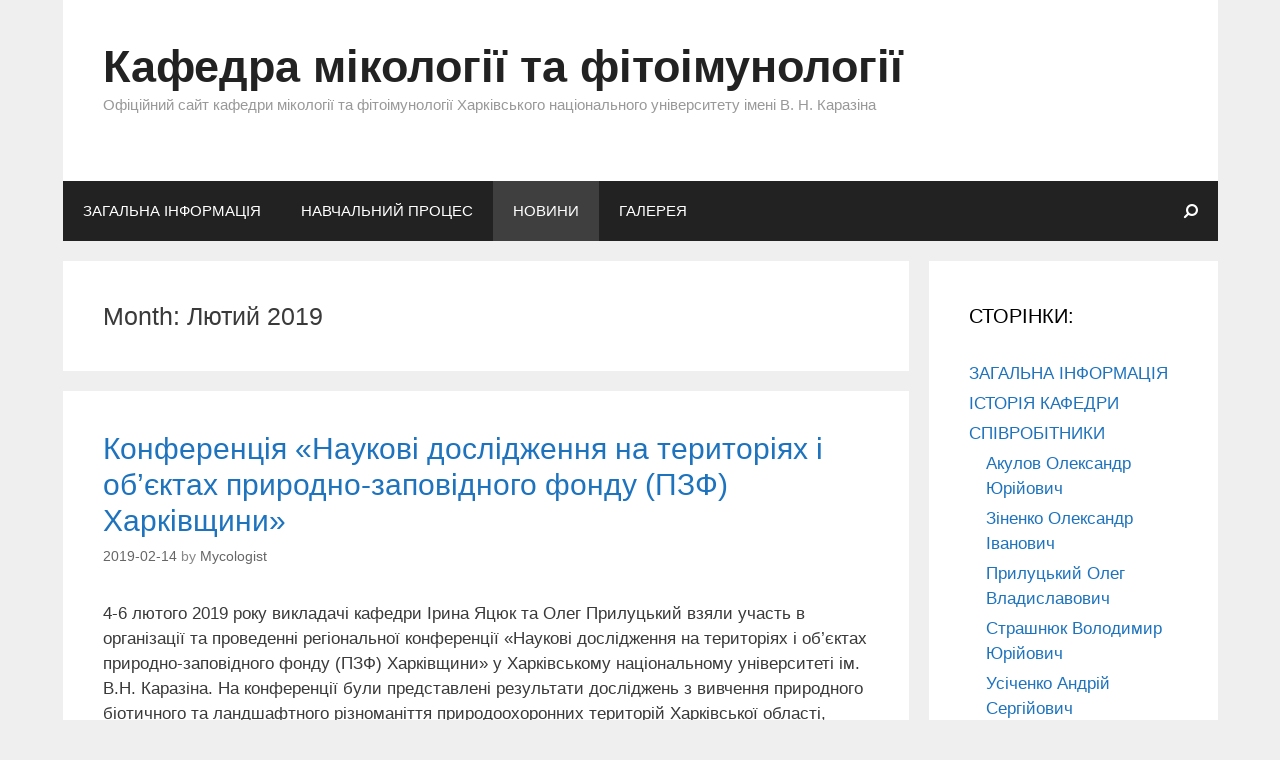

--- FILE ---
content_type: text/html; charset=UTF-8
request_url: https://mycology.univer.kharkov.ua/2019/02/
body_size: 12550
content:
<!DOCTYPE html>
<html lang="uk">
<head>
	<meta charset="UTF-8">
	<meta http-equiv="X-UA-Compatible" content="IE=edge" />
	<link rel="profile" href="http://gmpg.org/xfn/11">
	<link rel="pingback" href="https://mycology.univer.kharkov.ua/xmlrpc.php">
	<title>Лютий 2019 &#8211; Кафедра мікології та фітоімунології</title>
<link rel='dns-prefetch' href='//s.w.org' />
<link rel="alternate" type="application/rss+xml" title="Кафедра мікології та фітоімунології &raquo; стрічка" href="https://mycology.univer.kharkov.ua/feed/" />
<link rel="alternate" type="application/rss+xml" title="Кафедра мікології та фітоімунології &raquo; Канал коментарів" href="https://mycology.univer.kharkov.ua/comments/feed/" />
		<script type="text/javascript">
			window._wpemojiSettings = {"baseUrl":"https:\/\/s.w.org\/images\/core\/emoji\/12.0.0-1\/72x72\/","ext":".png","svgUrl":"https:\/\/s.w.org\/images\/core\/emoji\/12.0.0-1\/svg\/","svgExt":".svg","source":{"concatemoji":"https:\/\/mycology.univer.kharkov.ua\/wp-includes\/js\/wp-emoji-release.min.js?ver=5.2.4"}};
			!function(a,b,c){function d(a,b){var c=String.fromCharCode;l.clearRect(0,0,k.width,k.height),l.fillText(c.apply(this,a),0,0);var d=k.toDataURL();l.clearRect(0,0,k.width,k.height),l.fillText(c.apply(this,b),0,0);var e=k.toDataURL();return d===e}function e(a){var b;if(!l||!l.fillText)return!1;switch(l.textBaseline="top",l.font="600 32px Arial",a){case"flag":return!(b=d([55356,56826,55356,56819],[55356,56826,8203,55356,56819]))&&(b=d([55356,57332,56128,56423,56128,56418,56128,56421,56128,56430,56128,56423,56128,56447],[55356,57332,8203,56128,56423,8203,56128,56418,8203,56128,56421,8203,56128,56430,8203,56128,56423,8203,56128,56447]),!b);case"emoji":return b=d([55357,56424,55356,57342,8205,55358,56605,8205,55357,56424,55356,57340],[55357,56424,55356,57342,8203,55358,56605,8203,55357,56424,55356,57340]),!b}return!1}function f(a){var c=b.createElement("script");c.src=a,c.defer=c.type="text/javascript",b.getElementsByTagName("head")[0].appendChild(c)}var g,h,i,j,k=b.createElement("canvas"),l=k.getContext&&k.getContext("2d");for(j=Array("flag","emoji"),c.supports={everything:!0,everythingExceptFlag:!0},i=0;i<j.length;i++)c.supports[j[i]]=e(j[i]),c.supports.everything=c.supports.everything&&c.supports[j[i]],"flag"!==j[i]&&(c.supports.everythingExceptFlag=c.supports.everythingExceptFlag&&c.supports[j[i]]);c.supports.everythingExceptFlag=c.supports.everythingExceptFlag&&!c.supports.flag,c.DOMReady=!1,c.readyCallback=function(){c.DOMReady=!0},c.supports.everything||(h=function(){c.readyCallback()},b.addEventListener?(b.addEventListener("DOMContentLoaded",h,!1),a.addEventListener("load",h,!1)):(a.attachEvent("onload",h),b.attachEvent("onreadystatechange",function(){"complete"===b.readyState&&c.readyCallback()})),g=c.source||{},g.concatemoji?f(g.concatemoji):g.wpemoji&&g.twemoji&&(f(g.twemoji),f(g.wpemoji)))}(window,document,window._wpemojiSettings);
		</script>
		<style type="text/css">
img.wp-smiley,
img.emoji {
	display: inline !important;
	border: none !important;
	box-shadow: none !important;
	height: 1em !important;
	width: 1em !important;
	margin: 0 .07em !important;
	vertical-align: -0.1em !important;
	background: none !important;
	padding: 0 !important;
}
</style>
	<link rel='stylesheet' id='wp-block-library-css'  href='https://mycology.univer.kharkov.ua/wp-includes/css/dist/block-library/style.min.css?ver=5.2.4' type='text/css' media='all' />
<link rel='stylesheet' id='generate-style-grid-css'  href='https://mycology.univer.kharkov.ua/wp-content/themes/generatepress/css/unsemantic-grid.min.css?ver=1.3.18' type='text/css' media='all' />
<link rel='stylesheet' id='generate-style-css'  href='https://mycology.univer.kharkov.ua/wp-content/themes/generatepress/style.css?ver=1.3.18' type='text/css' media='all' />
<style id='generate-style-inline-css' type='text/css'>
body {background-color: #efefef; color: #3a3a3a; }a, a:visited {color: #1e73be; text-decoration: none; }a:hover, a:focus, a:active {color: #00102d; }body .grid-container {max-width: 1155px; }
body, button, input, select, textarea {font-family: Arial, Helvetica, sans-serif; font-weight: normal; text-transform: none; font-size: 17px; }.main-title {font-family: inherit; font-weight: bold; text-transform: none; font-size: 45px; }.site-description {font-family: inherit; font-weight: normal; text-transform: none; font-size: 15px; }.main-navigation a, .menu-toggle {font-family: inherit; font-weight: normal; text-transform: none; font-size: 15px; }.main-navigation .main-nav ul ul li a {font-size: 14px; }.widget-title {font-family: inherit; font-weight: normal; text-transform: none; font-size: 20px; }.sidebar .widget, .footer-widgets .widget {font-size: 17px; }h1 {font-family: inherit; font-weight: 300; text-transform: none; font-size: 40px; }h2 {font-family: inherit; font-weight: 300; text-transform: none; font-size: 30px; }h3 {font-family: inherit; font-weight: normal; text-transform: none; font-size: 20px; }
.site-header {background-color: #FFFFFF; color: #3a3a3a; }.site-header a,.site-header a:visited {color: #3a3a3a; }.main-title a,.main-title a:hover,.main-title a:visited {color: #222222; }.site-description {color: #999999; }.main-navigation,  .main-navigation ul ul {background-color: #222222; }.navigation-search input[type="search"],.navigation-search input[type="search"]:active {color: #3f3f3f; background-color: #3f3f3f; }.navigation-search input[type="search"]:focus {color: #FFFFFF; background-color: #3f3f3f; }.main-navigation ul ul {background-color: #3f3f3f; }.main-navigation .main-nav ul li a,.menu-toggle {color: #FFFFFF; }button.menu-toggle:hover,button.menu-toggle:active,button.menu-toggle:focus,.main-navigation .mobile-search-item a,.main-navigation .mobile-search-item a:hover,.main-navigation .mobile-search-item a:focus {color: #FFFFFF; }.main-navigation .main-nav ul ul li a {color: #FFFFFF; }.main-navigation .main-nav ul li > a:hover, .main-navigation .main-nav ul li.sfHover > a {color: #FFFFFF; background-color: #3f3f3f; }.main-navigation .main-nav ul ul li > a:hover, .main-navigation .main-nav ul ul li.sfHover > a {color: #FFFFFF; background-color: #4f4f4f; }.main-navigation .main-nav ul .current-menu-item > a, .main-navigation .main-nav ul .current-menu-parent > a, .main-navigation .main-nav ul .current-menu-ancestor > a, .main-navigation .main-nav ul .current_page_item > a, .main-navigation .main-nav ul .current_page_parent > a, .main-navigation .main-nav ul .current_page_ancestor > a {color: #FFFFFF; background-color: #3f3f3f; }.main-navigation .main-nav ul .current-menu-item > a:hover, .main-navigation .main-nav ul .current-menu-parent > a:hover, .main-navigation .main-nav ul .current-menu-ancestor > a:hover, .main-navigation .main-nav ul .current_page_item > a:hover, .main-navigation .main-nav ul .current_page_parent > a:hover, .main-navigation .main-nav ul .current_page_ancestor > a:hover, .main-navigation .main-nav ul .current-menu-item.sfHover > a, .main-navigation .main-nav ul .current-menu-parent.sfHover > a, .main-navigation .main-nav ul .current-menu-ancestor.sfHover > a, .main-navigation .main-nav ul .current_page_item.sfHover > a, .main-navigation .main-nav ul .current_page_parent.sfHover > a, .main-navigation .main-nav ul .current_page_ancestor.sfHover > a {color: #FFFFFF; background-color: #3f3f3f; }.main-navigation .main-nav ul ul .current-menu-item > a, .main-navigation .main-nav ul ul .current-menu-parent > a, .main-navigation .main-nav ul ul .current-menu-ancestor > a, .main-navigation .main-nav ul ul .current_page_item > a, .main-navigation .main-nav ul ul .current_page_parent > a, .main-navigation .main-nav ul ul .current_page_ancestor > a {color: #FFFFFF; background-color: #4f4f4f; }.main-navigation .main-nav ul ul .current-menu-item > a:hover, .main-navigation .main-nav ul ul .current-menu-parent > a:hover, .main-navigation .main-nav ul ul .current-menu-ancestor > a:hover, .main-navigation .main-nav ul ul .current_page_item > a:hover, .main-navigation .main-nav ul ul .current_page_parent > a:hover, .main-navigation .main-nav ul ul .current_page_ancestor > a:hover,.main-navigation .main-nav ul ul .current-menu-item.sfHover > a, .main-navigation .main-nav ul ul .current-menu-parent.sfHover > a, .main-navigation .main-nav ul ul .current-menu-ancestor.sfHover > a, .main-navigation .main-nav ul ul .current_page_item.sfHover > a, .main-navigation .main-nav ul ul .current_page_parent.sfHover > a, .main-navigation .main-nav ul ul .current_page_ancestor.sfHover > a {color: #FFFFFF; background-color: #4f4f4f; }.inside-article, .comments-area, .page-header,.one-container .container,.paging-navigation,.inside-page-header {background-color: #FFFFFF; }.entry-meta {color: #888888; }.entry-meta a, .entry-meta a:visited {color: #666666; }.entry-meta a:hover {color: #1E73BE; }.sidebar .widget {background-color: #FFFFFF; }.sidebar .widget .widget-title {color: #000000; }.footer-widgets {background-color: #FFFFFF; }.footer-widgets a, .footer-widgets a:visited {color: #1e73be; }.footer-widgets a:hover {color: #000000; }.footer-widgets .widget-title {color: #000000; }.site-info {background-color: #222222; color: #ffffff; }.site-info a, .site-info a:visited {color: #ffffff; }.site-info a:hover {color: #606060; }input[type="text"], input[type="email"], input[type="url"], input[type="password"], input[type="search"], textarea {background-color: #FAFAFA; border-color: #CCCCCC; color: #666666; }input[type="text"]:focus, input[type="email"]:focus, input[type="url"]:focus, input[type="password"]:focus, input[type="search"]:focus, textarea:focus {background-color: #FFFFFF; color: #666666; border-color: #BFBFBF; }button, html input[type="button"], input[type="reset"], input[type="submit"],.button,.button:visited {background-color: #666666; color: #FFFFFF; }button:hover, html input[type="button"]:hover, input[type="reset"]:hover, input[type="submit"]:hover,.button:hover,button:focus, html input[type="button"]:focus, input[type="reset"]:focus, input[type="submit"]:focus,.button:focus,button:active, html input[type="button"]:active, input[type="reset"]:active, input[type="submit"]:active,.button:active {background-color: #3F3F3F; color: #FFFFFF; }
.main-navigation .mobile-search-item a,.main-navigation .mobile-search-item a:hover,.main-navigation .mobile-search-item a:focus {color: #FFFFFF; }
.inside-header {padding-top: 40px; padding-right: 40px; padding-bottom: 40px; padding-left: 40px; }.separate-containers .inside-article, .separate-containers .comments-area, .separate-containers .page-header, .separate-containers .paging-navigation, .one-container .site-content {padding-top: 40px; padding-right: 40px; padding-bottom: 40px; padding-left: 40px; }.ignore-x-spacing {margin-right: -40px; margin-bottom: 40px; margin-left: -40px; }.ignore-xy-spacing {margin-top: -40px; margin-right: -40px; margin-bottom: 40px; margin-left: -40px; }.main-navigation .main-nav ul li a,			.menu-toggle,			.main-navigation .mobile-search-item a {padding-left: 20px; padding-right: 20px; line-height: 60px; }.nav-float-right .main-navigation .main-nav ul li a {line-height: 60px; }.main-navigation .main-nav ul ul li a {padding-left: 20px; padding-right: 20px; padding-top: 10px; padding-bottom: 10px; }.main-navigation ul ul {top: 60px; }.navigation-search {height: 60px; line-height: 0px; }.navigation-search input {height: 60px; line-height: 0px; }.separate-containers .widget-area .widget {padding-top: 40px; padding-right: 40px; padding-bottom: 40px; padding-left: 40px; }.footer-widgets {padding-top: 40px; padding-right: 0px; padding-bottom: 40px; padding-left: 0px; }.site-info {padding-top: 20px; padding-right: 0px; padding-bottom: 20px; padding-left: 0px; }.right-sidebar.separate-containers .site-main {margin-top: 20px; margin-right: 20px; margin-bottom: 20px; margin-left: 0px; padding: 0px; }.left-sidebar.separate-containers .site-main {margin-top: 20px; margin-right: 0px; margin-bottom: 20px; margin-left: 20px; padding: 0px; }.both-sidebars.separate-containers .site-main {margin: 20px; padding: 0px; }.both-right.separate-containers .site-main {margin-top: 20px; margin-right: 20px; margin-bottom: 20px; margin-left: 0px; padding: 0px; }.separate-containers .site-main {margin-top: 20px; margin-bottom: 20px; padding: 0px; }.separate-containers .page-header-image, .separate-containers .page-header-content, .separate-containers .page-header-image-single, .separate-containers .page-header-content-single {margin-top: 20px; }.both-left.separate-containers .site-main {margin-top: 20px; margin-right: 0px; margin-bottom: 20px; margin-left: 20px; padding: 0px; }.separate-containers .inside-right-sidebar, .inside-left-sidebar {margin-top: 20px; margin-bottom: 20px; padding-top: 0px; padding-bottom: 0px; }.separate-containers .widget, .separate-containers .hentry, .separate-containers .page-header, .widget-area .main-navigation {margin-bottom: 20px; }.both-left.separate-containers .inside-left-sidebar {margin-right: 10px; padding-right: 0px; }.both-left.separate-containers .inside-right-sidebar {margin-left: 10px; padding-left: 0px; }.both-right.separate-containers .inside-left-sidebar {margin-right: 10px; padding-right: 0px; }.both-right.separate-containers .inside-right-sidebar {margin-left: 10px; padding-left: 0px; }
.main-navigation .mobile-search-item a {padding-left: 20px; padding-right: 20px; line-height: 60px; }
</style>
<link rel='stylesheet' id='generate-mobile-style-css'  href='https://mycology.univer.kharkov.ua/wp-content/themes/generatepress/css/mobile.css?ver=1.3.18' type='text/css' media='all' />
<link rel='stylesheet' id='superfish-css'  href='https://mycology.univer.kharkov.ua/wp-content/themes/generatepress/css/superfish.css?ver=1.3.18' type='text/css' media='all' />
<link rel='stylesheet' id='fontawesome-css'  href='https://mycology.univer.kharkov.ua/wp-content/themes/generatepress/css/font-awesome.min.css?ver=4.4.0' type='text/css' media='all' />
<link rel='stylesheet' id='slickr-flickr-css'  href='https://mycology.univer.kharkov.ua/wp-content/plugins/slickr-flickr/styles/public.css?ver=2.6' type='text/css' media='all' />
<link rel='stylesheet' id='slickr-flickr-lightbox-css'  href='https://mycology.univer.kharkov.ua/wp-content/plugins/slickr-flickr/styles/lightGallery.css?ver=1.0' type='text/css' media='all' />
<link rel='stylesheet' id='dashicons-css'  href='https://mycology.univer.kharkov.ua/wp-includes/css/dashicons.min.css?ver=5.2.4' type='text/css' media='all' />
<link rel='stylesheet' id='thickbox-css'  href='https://mycology.univer.kharkov.ua/wp-includes/js/thickbox/thickbox.css?ver=5.2.4' type='text/css' media='all' />
<link rel='stylesheet' id='galleria-classic-css'  href='https://mycology.univer.kharkov.ua/wp-content/plugins/slickr-flickr/galleria/themes/classic/galleria.classic.css?ver=1.5.7' type='text/css' media='all' />
<script type='text/javascript'>
/* <![CDATA[ */
var SDT_DATA = {"ajaxurl":"https:\/\/mycology.univer.kharkov.ua\/wp-admin\/admin-ajax.php","siteUrl":"https:\/\/mycology.univer.kharkov.ua\/","pluginsUrl":"https:\/\/mycology.univer.kharkov.ua\/wp-content\/plugins","isAdmin":""};
/* ]]> */
</script>
<script type='text/javascript' src='https://mycology.univer.kharkov.ua/wp-includes/js/jquery/jquery.js?ver=1.12.4-wp'></script>
<script type='text/javascript' src='https://mycology.univer.kharkov.ua/wp-includes/js/jquery/jquery-migrate.min.js?ver=1.4.1'></script>
<script type='text/javascript' src='https://mycology.univer.kharkov.ua/wp-content/plugins/slickr-flickr/scripts/lightGallery.min.js?ver=1.0'></script>
<script type='text/javascript'>
/* <![CDATA[ */
var thickboxL10n = {"next":"\u0412\u043f\u0435\u0440\u0435\u0434 \u00bb","prev":"\u00ab \u041d\u0430\u0437\u0430\u0434","image":"\u0417\u043e\u0431\u0440\u0430\u0436\u0435\u043d\u043d\u044f","of":"\u0437","close":"\u0417\u0430\u043a\u0440\u0438\u0442\u0438","noiframes":"\u0426\u044f \u0444\u0443\u043d\u043a\u0446\u0456\u044f \u043f\u043e\u0442\u0440\u0435\u0431\u0443\u0454 \u043f\u0456\u0434\u0442\u0440\u0438\u043c\u043a\u0438 \u043f\u043b\u0430\u0432\u0430\u044e\u0447\u0438\u0445 \u0444\u0440\u0435\u0439\u043c\u0456\u0432. \u0419\u043c\u043e\u0432\u0456\u0440\u043d\u043e, \u0431\u0440\u0430\u0443\u0437\u0435\u0440 \u043d\u0435 \u043f\u0456\u0434\u0442\u0440\u0438\u043c\u0443\u0454 \u0442\u0435\u0491\u0438 iframe, \u0430\u0431\u043e \u0432\u043e\u043d\u0438 \u0437\u0430\u0431\u043b\u043e\u043a\u043e\u0432\u0430\u043d\u0456.","loadingAnimation":"https:\/\/mycology.univer.kharkov.ua\/wp-includes\/js\/thickbox\/loadingAnimation.gif"};
/* ]]> */
</script>
<script type='text/javascript' src='https://mycology.univer.kharkov.ua/wp-includes/js/thickbox/thickbox.js?ver=3.1-20121105'></script>
<script type='text/javascript' src='https://mycology.univer.kharkov.ua/wp-content/plugins/slickr-flickr/galleria/galleria-1.5.7.min.js?ver=1.5.7'></script>
<script type='text/javascript' src='https://mycology.univer.kharkov.ua/wp-content/plugins/slickr-flickr/galleria/themes/classic/galleria.classic.min.js?ver=1.5.7'></script>
<script type='text/javascript' src='https://mycology.univer.kharkov.ua/wp-content/plugins/slickr-flickr/scripts/responsiveslides.min.js?ver=1.54'></script>
<script type='text/javascript' src='https://mycology.univer.kharkov.ua/wp-content/plugins/slickr-flickr/scripts/public.js?ver=2.6'></script>
<link rel='https://api.w.org/' href='https://mycology.univer.kharkov.ua/wp-json/' />
<link rel="EditURI" type="application/rsd+xml" title="RSD" href="https://mycology.univer.kharkov.ua/xmlrpc.php?rsd" />
<link rel="wlwmanifest" type="application/wlwmanifest+xml" href="https://mycology.univer.kharkov.ua/wp-includes/wlwmanifest.xml" /> 
<meta name="generator" content="WordPress 5.2.4" />
<meta name="viewport" content="width=device-width, initial-scale=1">	<!--[if lt IE 9]>
		<link rel="stylesheet" href="https://mycology.univer.kharkov.ua/wp-content/themes/generatepress/css/ie.min.css" />
		<script src="https://mycology.univer.kharkov.ua/wp-content/themes/generatepress/js/html5shiv.js"></script>
	<![endif]-->
</head>

<body itemtype='http://schema.org/Blog' itemscope='itemscope' class="archive date right-sidebar nav-below-header contained-header separate-containers active-footer-widgets-0 nav-search-enabled nav-aligned-left header-aligned-left">
		<a class="screen-reader-text skip-link" href="#content" title="Skip to content">Skip to content</a>
	<header itemtype="http://schema.org/WPHeader" itemscope="itemscope" id="masthead" class="site-header grid-container grid-parent">
		<div class="inside-header">
								<div class="site-branding">
							<p class="main-title" itemprop="headline"><a href="https://mycology.univer.kharkov.ua/" title="Кафедра мікології та фітоімунології" rel="home">Кафедра мікології та фітоімунології</a></p>
							<p class="site-description">Офіційний сайт кафедри мікології та фітоімунології Харківського національного університету імені В. Н. Каразіна</p>
					</div>
	&nbsp;
			<div id="metaslider-id-214" style="width: 100%;" class="ml-slider-3-14-0 metaslider metaslider-nivo metaslider-214 ml-slider">
    <div id="metaslider_container_214">
        <div class='slider-wrapper theme-default'><div class='ribbon'></div><div id='metaslider_214' class='nivoSlider'><img src="https://mycology.univer.kharkov.ua/wp-content/uploads/2015/11/IMGP9984_01-1100x156.jpg" height="156" width="1100" alt="" class="slider-214 slide-246" /><img src="https://mycology.univer.kharkov.ua/wp-content/uploads/2015/11/IMGP8018_3-1100x156.jpg" height="156" width="1100" alt="" class="slider-214 slide-237" /><img src="https://mycology.univer.kharkov.ua/wp-content/uploads/2015/11/IMGP8127_2-1100x156.jpg" height="156" width="1100" alt="" class="slider-214 slide-239" /><img src="https://mycology.univer.kharkov.ua/wp-content/uploads/2015/11/IMGP8209_3-1100x156.jpg" height="156" width="1100" alt="" class="slider-214 slide-240" /><img src="https://mycology.univer.kharkov.ua/wp-content/uploads/2015/11/IMGP1382_2-1100x156.jpg" height="156" width="1100" alt="" class="slider-214 slide-224" /><img src="https://mycology.univer.kharkov.ua/wp-content/uploads/2015/11/IMGP9880-1100x156.jpg" height="156" width="1100" alt="" class="slider-214 slide-244" /><img src="https://mycology.univer.kharkov.ua/wp-content/uploads/2015/11/IMGP3798_2-1100x156.jpg" height="156" width="1100" alt="" class="slider-214 slide-230" /><img src="https://mycology.univer.kharkov.ua/wp-content/uploads/2015/11/IMGP1471_2-1100x156.jpg" height="156" width="1100" alt="" class="slider-214 slide-226" /><img src="https://mycology.univer.kharkov.ua/wp-content/uploads/2015/11/IMGP1315_2-1100x156.jpg" height="156" width="1100" alt="" class="slider-214 slide-222" /><img src="https://mycology.univer.kharkov.ua/wp-content/uploads/2015/11/IMGP1310_2-1100x156.jpg" height="156" width="1100" alt="" class="slider-214 slide-221" /><img src="https://mycology.univer.kharkov.ua/wp-content/uploads/2015/11/IMGP9590-1100x156.jpg" height="156" width="1100" alt="" class="slider-214 slide-242" /><img src="https://mycology.univer.kharkov.ua/wp-content/uploads/2015/11/IMGP4024_01-1098x155.jpg" height="156" width="1100" alt="" class="slider-214 slide-232" /><img src="https://mycology.univer.kharkov.ua/wp-content/uploads/2015/11/IMGP1239_2-1100x156.jpg" height="156" width="1100" alt="" class="slider-214 slide-220" /><img src="https://mycology.univer.kharkov.ua/wp-content/uploads/2015/11/IMGP6009_2-1100x156.jpg" height="156" width="1100" alt="" class="slider-214 slide-236" /><img src="https://mycology.univer.kharkov.ua/wp-content/uploads/2015/11/IMGP8020_3-1100x156.jpg" height="156" width="1100" alt="" class="slider-214 slide-238" /><img src="https://mycology.univer.kharkov.ua/wp-content/uploads/2015/11/IMGP9554-1100x156.jpg" height="156" width="1100" alt="" class="slider-214 slide-241" /><img src="https://mycology.univer.kharkov.ua/wp-content/uploads/2015/11/IMGP1217_2-1100x156.jpg" height="156" width="1100" alt="" class="slider-214 slide-218" /><img src="https://mycology.univer.kharkov.ua/wp-content/uploads/2015/11/IMGP6004_2-1100x156.jpg" height="156" width="1100" alt="" class="slider-214 slide-235" /><img src="https://mycology.univer.kharkov.ua/wp-content/uploads/2015/11/IMGP9774-1100x156.jpg" height="156" width="1100" alt="" class="slider-214 slide-243" /><img src="https://mycology.univer.kharkov.ua/wp-content/uploads/2015/11/IMGP9914_01-1100x156.jpg" height="156" width="1100" alt="" class="slider-214 slide-245" /><img src="https://mycology.univer.kharkov.ua/wp-content/uploads/2015/11/IMGP5956_2-1100x156.jpg" height="156" width="1100" alt="" class="slider-214 slide-233" /><img src="https://mycology.univer.kharkov.ua/wp-content/uploads/2015/11/IMGP1407_2-1100x156.jpg" height="156" width="1100" alt="" class="slider-214 slide-225" /><img src="https://mycology.univer.kharkov.ua/wp-content/uploads/2015/11/IMGP2670-1100x156.jpg" height="156" width="1100" alt="" class="slider-214 slide-228" /><img src="https://mycology.univer.kharkov.ua/wp-content/uploads/2015/11/IMGP3742_2-1100x156.jpg" height="156" width="1100" alt="" class="slider-214 slide-229" /><img src="https://mycology.univer.kharkov.ua/wp-content/uploads/2015/11/IMGP1316_2-1100x156.jpg" height="156" width="1100" alt="" class="slider-214 slide-223" /><img src="https://mycology.univer.kharkov.ua/wp-content/uploads/2015/11/IMGP1231_2-1100x156.jpg" height="156" width="1100" alt="" class="slider-214 slide-219" /><img src="https://mycology.univer.kharkov.ua/wp-content/uploads/2015/11/IMGP3800_2-1100x156.jpg" height="156" width="1100" alt="" class="slider-214 slide-231" /></div></div>
        
    </div>
</div>		</div><!-- .inside-header -->
	</header><!-- #masthead -->
		<nav itemtype="http://schema.org/SiteNavigationElement" itemscope="itemscope" id="site-navigation" class="main-navigation grid-container grid-parent">
		<div class="inside-navigation grid-container grid-parent">
				<form method="get" class="search-form navigation-search" action="https://mycology.univer.kharkov.ua/">
		<input type="search" class="search-field" value="" name="s" title="Search">
	</form>
	<div class="mobile-search-item"><span class="search-item" title="Search"><a href="#"><i class="fa fa-search"></i></a></span></div>			<button class="menu-toggle" aria-controls="primary-menu" aria-expanded="false">
								<span class="mobile-menu">Menu</span>
			</button>
			<div id="primary-menu" class="main-nav"><ul id="menu-menu" class=" menu sf-menu"><li id="menu-item-140" class="menu-item menu-item-type-post_type menu-item-object-page menu-item-home menu-item-140"><a href="https://mycology.univer.kharkov.ua/">ЗАГАЛЬНА ІНФОРМАЦІЯ</a></li>
<li id="menu-item-137" class="menu-item menu-item-type-post_type menu-item-object-page menu-item-137"><a href="https://mycology.univer.kharkov.ua/navchalnij-prosess/">НАВЧАЛЬНИЙ ПРОЦЕС</a></li>
<li id="menu-item-138" class="menu-item menu-item-type-post_type menu-item-object-page current_page_parent menu-item-138"><a href="https://mycology.univer.kharkov.ua/novyny/">НОВИНИ</a></li>
<li id="menu-item-332" class="menu-item menu-item-type-post_type menu-item-object-page menu-item-332"><a href="https://mycology.univer.kharkov.ua/galereya/">ГАЛЕРЕЯ</a></li>
<li class="search-item" title="Search"><a href="#"><i class="fa fa-search"></i></a></li></ul></div>		</div><!-- .inside-navigation -->
	</nav><!-- #site-navigation -->
		
	<div id="page" class="hfeed site grid-container container grid-parent">
		<div id="content" class="site-content">
			
	<section id="primary" class="content-area grid-parent grid-75 tablet-grid-75">
		<main id="main" class="site-main">
				
			<header class="page-header">
								<h1 class="page-title">
					Month: <span>Лютий 2019</span>				</h1>
															</header><!-- .page-header -->

						
				<article id="post-953" class="post-953 post type-post status-publish format-standard hentry category-konferentsiyi category-spivrobitnyky" itemtype='http://schema.org/BlogPosting' itemscope='itemscope'>
	<div class="inside-article">
				<header class="entry-header">
			<h2 class="entry-title" itemprop="headline"><a href="https://mycology.univer.kharkov.ua/konferentsiya-naukovi-doslidzhennya-na-terytoriyah-i-ob-yektah-pryrodno-zapovidnogo-fondu-pzf-harkivshhyny/" rel="bookmark">Конференція «Наукові дослідження на територіях і об’єктах природно-заповідного фонду (ПЗФ) Харківщини»</a></h2>						<div class="entry-meta">
				<span class="posted-on"><a href="https://mycology.univer.kharkov.ua/konferentsiya-naukovi-doslidzhennya-na-terytoriyah-i-ob-yektah-pryrodno-zapovidnogo-fondu-pzf-harkivshhyny/" title="12:36" rel="bookmark"><time class="entry-date published" datetime="2019-02-14T12:36:17+02:00" itemprop="datePublished">2019-02-14</time></a></span> <span class="byline"><span class="author vcard" itemtype="http://schema.org/Person" itemscope="itemscope" itemprop="author">by <a class="url fn n" href="https://mycology.univer.kharkov.ua/author/admin/" title="View all posts by Mycologist" rel="author" itemprop="url"><span class="author-name" itemprop="name">Mycologist</span></a></span></span>			</div><!-- .entry-meta -->
					</header><!-- .entry-header -->
				
					<div class="entry-content" itemprop="text">
				<p>4-6 лютого 2019 року викладачі кафедри Ірина Яцюк та Олег Прилуцький взяли участь в організації та проведенні регіональної конференції «Наукові дослідження на територіях і об’єктах природно-заповідного фонду (ПЗФ) Харківщини» у Харківському національному університеті ім. В.Н. Каразіна. На конференції були представлені результати досліджень з вивчення природного біотичного та ландшафтного різнома<span class="text_exposed_show">ніття природоохоронних територій Харківської області, ведення моніторингу, пропозиції щодо створення нових заповідних територій та збереження існуючих, використання сучасних технологій (геоінформаційні системи, дрони, фотопастки) у природоохоронній діяльності.</span></p>
<div class="text_exposed_show">
<p>Загалом у конференції взяли участь близько 50 учасників з 14 організацій. Дякуємо усім, хто долучився до проведення заходу та запрошуємо до подальшої співпраці!</p>
<p><a href="https://mycology.univer.kharkov.ua/wp-content/uploads/2019/02/51567786_2237313843147052_451997096896102400_n.jpg" rel="attachment wp-att-954"><img class="aligncenter size-full wp-image-954" src="https://mycology.univer.kharkov.ua/wp-content/uploads/2019/02/51567786_2237313843147052_451997096896102400_n.jpg" alt="51567786_2237313843147052_451997096896102400_n" width="960" height="675" srcset="https://mycology.univer.kharkov.ua/wp-content/uploads/2019/02/51567786_2237313843147052_451997096896102400_n.jpg 960w, https://mycology.univer.kharkov.ua/wp-content/uploads/2019/02/51567786_2237313843147052_451997096896102400_n-300x211.jpg 300w, https://mycology.univer.kharkov.ua/wp-content/uploads/2019/02/51567786_2237313843147052_451997096896102400_n-768x540.jpg 768w" sizes="(max-width: 960px) 100vw, 960px" /></a> <a href="https://mycology.univer.kharkov.ua/wp-content/uploads/2019/02/51584473_1442559952546270_3508936436281769984_n.jpg" rel="attachment wp-att-955"><img class="aligncenter size-large wp-image-955" src="https://mycology.univer.kharkov.ua/wp-content/uploads/2019/02/51584473_1442559952546270_3508936436281769984_n.jpg" alt="51584473_1442559952546270_3508936436281769984_n" width="960" height="720" srcset="https://mycology.univer.kharkov.ua/wp-content/uploads/2019/02/51584473_1442559952546270_3508936436281769984_n.jpg 960w, https://mycology.univer.kharkov.ua/wp-content/uploads/2019/02/51584473_1442559952546270_3508936436281769984_n-300x225.jpg 300w, https://mycology.univer.kharkov.ua/wp-content/uploads/2019/02/51584473_1442559952546270_3508936436281769984_n-768x576.jpg 768w" sizes="(max-width: 960px) 100vw, 960px" /></a> <a href="https://mycology.univer.kharkov.ua/wp-content/uploads/2019/02/DSC_1988.jpg" rel="attachment wp-att-956"><img class="aligncenter size-large wp-image-956" src="https://mycology.univer.kharkov.ua/wp-content/uploads/2019/02/DSC_1988-1024x768.jpg" alt="DSC_1988" width="1024" height="768" srcset="https://mycology.univer.kharkov.ua/wp-content/uploads/2019/02/DSC_1988-1024x768.jpg 1024w, https://mycology.univer.kharkov.ua/wp-content/uploads/2019/02/DSC_1988-300x225.jpg 300w, https://mycology.univer.kharkov.ua/wp-content/uploads/2019/02/DSC_1988-768x576.jpg 768w, https://mycology.univer.kharkov.ua/wp-content/uploads/2019/02/DSC_1988.jpg 1048w" sizes="(max-width: 1024px) 100vw, 1024px" /></a></p>
</div>
							</div><!-- .entry-content -->
				
				<footer class="entry-meta">
			<span class="cat-links"><span class="screen-reader-text">Categories </span><a href="https://mycology.univer.kharkov.ua/category/konferentsiyi/" rel="category tag">Конференції</a>, <a href="https://mycology.univer.kharkov.ua/category/spivrobitnyky/" rel="category tag">Співробітники</a></span>		</footer><!-- .entry-meta -->
			</div><!-- .inside-article -->
</article><!-- #post-## -->
			
				<article id="post-950" class="post-950 post type-post status-publish format-standard hentry category-doslidzhennya category-spivrobitnyky" itemtype='http://schema.org/BlogPosting' itemscope='itemscope'>
	<div class="inside-article">
				<header class="entry-header">
			<h2 class="entry-title" itemprop="headline"><a href="https://mycology.univer.kharkov.ua/nova-stattya-oleksandra-akulova-shhodo-reviziyi-sumchastyh-grybiv/" rel="bookmark">Нова стаття Олександра Акулова щодо ревізії сумчастих грибів</a></h2>						<div class="entry-meta">
				<span class="posted-on"><a href="https://mycology.univer.kharkov.ua/nova-stattya-oleksandra-akulova-shhodo-reviziyi-sumchastyh-grybiv/" title="12:15" rel="bookmark"><time class="entry-date published" datetime="2019-02-14T12:15:59+02:00" itemprop="datePublished">2019-02-14</time></a></span> <span class="byline"><span class="author vcard" itemtype="http://schema.org/Person" itemscope="itemscope" itemprop="author">by <a class="url fn n" href="https://mycology.univer.kharkov.ua/author/admin/" title="View all posts by Mycologist" rel="author" itemprop="url"><span class="author-name" itemprop="name">Mycologist</span></a></span></span>			</div><!-- .entry-meta -->
					</header><!-- .entry-header -->
				
					<div class="entry-content" itemprop="text">
				<p>Днями було оприлюднено препринт другої статті з серії &#8220;New and Interesting fungi&#8221;, ожним з авторів якої є викладач кафедри Олександр Акулов. Ця робота є частиною великого міжнародного проекту, що об&#8217;єднав мікологів з різних країн. У цій статті створено 28 нових для науки родів та описано 72 дотепер невідомих науці видів грибів. Зокрема на основі матеріалів з України (з Національного природного парку &#8220;Дністровський каньйон&#8221;, Карпатського біосферного заповідника, <span class="text_exposed_show">Харківського Лісопарку і Золочівського району Харківщини) описано два нових для науки роди <em>Neomedicopsis</em> та <em>Neodothidotthia</em> і 4 нових для науки види. І це &#8211; крапля в морі. Культури українських грибів з 2017-2018 рр. ще майже не починали секвенувати</span></p>
<p><a href="https://mycology.univer.kharkov.ua/wp-content/uploads/2019/02/photo_2019-02-14_12-12-40.jpg" rel="attachment wp-att-951"><img class="aligncenter size-full wp-image-951" src="https://mycology.univer.kharkov.ua/wp-content/uploads/2019/02/photo_2019-02-14_12-12-40.jpg" alt="photo_2019-02-14_12-12-40" width="742" height="462" srcset="https://mycology.univer.kharkov.ua/wp-content/uploads/2019/02/photo_2019-02-14_12-12-40.jpg 742w, https://mycology.univer.kharkov.ua/wp-content/uploads/2019/02/photo_2019-02-14_12-12-40-300x187.jpg 300w" sizes="(max-width: 742px) 100vw, 742px" /></a></p>
							</div><!-- .entry-content -->
				
				<footer class="entry-meta">
			<span class="cat-links"><span class="screen-reader-text">Categories </span><a href="https://mycology.univer.kharkov.ua/category/doslidzhennya/" rel="category tag">Дослідження</a>, <a href="https://mycology.univer.kharkov.ua/category/spivrobitnyky/" rel="category tag">Співробітники</a></span>		</footer><!-- .entry-meta -->
			</div><!-- .inside-article -->
</article><!-- #post-## -->
			
				<article id="post-947" class="post-947 post type-post status-publish format-standard hentry category-konferentsiya-vid-molekuly-do-biosfery category-snt category-spivrobitnyky category-studentstvo" itemtype='http://schema.org/BlogPosting' itemscope='itemscope'>
	<div class="inside-article">
				<header class="entry-header">
			<h2 class="entry-title" itemprop="headline"><a href="https://mycology.univer.kharkov.ua/konferentsiya-biologiya-vid-molekuly-do-biosfery-2019/" rel="bookmark">Конференція &#8220;Біологія: від молекули до Біосфери&#8221; &#8211; 2019</a></h2>						<div class="entry-meta">
				<span class="posted-on"><a href="https://mycology.univer.kharkov.ua/konferentsiya-biologiya-vid-molekuly-do-biosfery-2019/" title="14:37" rel="bookmark"><time class="entry-date published" datetime="2019-02-06T14:37:36+02:00" itemprop="datePublished">2019-02-06</time></a></span> <span class="byline"><span class="author vcard" itemtype="http://schema.org/Person" itemscope="itemscope" itemprop="author">by <a class="url fn n" href="https://mycology.univer.kharkov.ua/author/admin/" title="View all posts by Mycologist" rel="author" itemprop="url"><span class="author-name" itemprop="name">Mycologist</span></a></span></span>			</div><!-- .entry-meta -->
					</header><!-- .entry-header -->
				
					<div class="entry-content" itemprop="text">
				<p>28-30 листопада 2018 року біологічний факультет ХНУ проводив XIII міжнародну конференцію молодих науковців &#8220;Біологія: від молекули до Біосфери&#8221;, в рамках якої відбулася секція &#8220;Мікологія та фітоімунологія&#8221;. Цьогоріч в рамках секції взяло участь 7 усних та стендових доповідей, серед яких, що особливо приємно, 4 належали студентам молодших курсів нашого факультету.<br />
Окрім того, викладач кафедри Олег Прилуцький провів для всіх учасників конференції майстер-клас з основ роботи з менеджером бібліографічних посилань Zotero. Нижче &#8211; декулька світлин з конференції.<br />
<a title="IMG_20181130_123530" href="https://www.flickr.com/photos/137151325@N06/46280894474/in/dateposted-public/" data-flickr-embed="true"><img src="https://farm5.staticflickr.com/4847/46280894474_9545668950_b.jpg" alt="IMG_20181130_123530" width="1024" height="768" /></a><script src="//embedr.flickr.com/assets/client-code.js" async="" charset="utf-8"></script></p>
<p><a title="IMG_2196" href="https://www.flickr.com/photos/137151325@N06/46280895364/in/dateposted-public/" data-flickr-embed="true"><img src="https://farm8.staticflickr.com/7864/46280895364_c45a0e07f0_b.jpg" alt="IMG_2196" width="1024" height="768" /></a><script src="//embedr.flickr.com/assets/client-code.js" async="" charset="utf-8"></script></p>
<p><a title="IMG_2180" href="https://www.flickr.com/photos/137151325@N06/33129588238/in/dateposted-public/" data-flickr-embed="true"><img src="https://farm5.staticflickr.com/4835/33129588238_a44beb8f15_b.jpg" alt="IMG_2180" width="768" height="1024" /></a><script src="//embedr.flickr.com/assets/client-code.js" async="" charset="utf-8"></script></p>
<p><a title="IMG_2183" href="https://www.flickr.com/photos/137151325@N06/33129588008/in/dateposted-public/" data-flickr-embed="true"><img src="https://farm8.staticflickr.com/7853/33129588008_62e93cdbc4_b.jpg" alt="IMG_2183" width="1024" height="768" /></a><script src="//embedr.flickr.com/assets/client-code.js" async="" charset="utf-8"></script></p>
<p><a title="IMG_2201" href="https://www.flickr.com/photos/137151325@N06/46280895004/in/dateposted-public/" data-flickr-embed="true"><img src="https://farm5.staticflickr.com/4829/46280895004_c4f2fac2fa_b.jpg" alt="IMG_2201" width="1024" height="768" /></a><script src="//embedr.flickr.com/assets/client-code.js" async="" charset="utf-8"></script></p>
<p><a title="IMG_2338" href="https://www.flickr.com/photos/137151325@N06/33129587268/in/dateposted-public/" data-flickr-embed="true"><img src="https://farm5.staticflickr.com/4888/33129587268_f355697865_b.jpg" alt="IMG_2338" width="1024" height="768" /></a><script src="//embedr.flickr.com/assets/client-code.js" async="" charset="utf-8"></script></p>
<p><a title="DSC_4809" href="https://www.flickr.com/photos/137151325@N06/33129591908/in/dateposted-public/" data-flickr-embed="true"><img src="https://farm8.staticflickr.com/7859/33129591908_1a76e488a6_b.jpg" alt="DSC_4809" width="1024" height="678" /></a><script src="//embedr.flickr.com/assets/client-code.js" async="" charset="utf-8"></script></p>
							</div><!-- .entry-content -->
				
				<footer class="entry-meta">
			<span class="cat-links"><span class="screen-reader-text">Categories </span><a href="https://mycology.univer.kharkov.ua/category/konferentsiya-vid-molekuly-do-biosfery/" rel="category tag">Конференція "Від молекули до біосфери"</a>, <a href="https://mycology.univer.kharkov.ua/category/snt/" rel="category tag">СНТ</a>, <a href="https://mycology.univer.kharkov.ua/category/spivrobitnyky/" rel="category tag">Співробітники</a>, <a href="https://mycology.univer.kharkov.ua/category/studentstvo/" rel="category tag">Студентство</a></span>		</footer><!-- .entry-meta -->
			</div><!-- .inside-article -->
</article><!-- #post-## -->
			
			
						</main><!-- #main -->
	</section><!-- #primary -->

	<div id="right-sidebar" itemtype="http://schema.org/WPSideBar" itemscope="itemscope" role="complementary" class="widget-area grid-25 tablet-grid-25 grid-parent sidebar">
		<div class="inside-right-sidebar">
						<aside id="pages-6" class="widget inner-padding widget_pages"><h4 class="widget-title">СТОРІНКИ:</h4>		<ul>
			<li class="page_item page-item-7"><a href="https://mycology.univer.kharkov.ua/">ЗАГАЛЬНА ІНФОРМАЦІЯ</a></li>
<li class="page_item page-item-104"><a href="https://mycology.univer.kharkov.ua/istoriya-kafedry/">ІСТОРІЯ КАФЕДРИ</a></li>
<li class="page_item page-item-94 page_item_has_children"><a href="https://mycology.univer.kharkov.ua/spivrobitnyky/">СПІВРОБІТНИКИ</a>
<ul class='children'>
	<li class="page_item page-item-481"><a href="https://mycology.univer.kharkov.ua/spivrobitnyky/akulov-oleksandr-yurijovych/">Акулов Олександр Юрійович</a></li>
	<li class="page_item page-item-1008"><a href="https://mycology.univer.kharkov.ua/spivrobitnyky/zinenko/">Зіненко Олександр Іванович</a></li>
	<li class="page_item page-item-483"><a href="https://mycology.univer.kharkov.ua/spivrobitnyky/prylutskyj-oleg-vladyslavovych/">Прилуцький Олег Владиславович</a></li>
	<li class="page_item page-item-1006"><a href="https://mycology.univer.kharkov.ua/spivrobitnyky/strashniuk/">Страшнюк Володимир Юрійович</a></li>
	<li class="page_item page-item-491"><a href="https://mycology.univer.kharkov.ua/spivrobitnyky/usichenko-andrij-sergijovych/">Усіченко Андрій Сергійович</a></li>
	<li class="page_item page-item-464"><a href="https://mycology.univer.kharkov.ua/spivrobitnyky/shamraj-sergij-mykolajovych/">Шамрай Сергій Миколайович</a></li>
	<li class="page_item page-item-1202"><a href="https://mycology.univer.kharkov.ua/spivrobitnyky/klynova-oleksandra-volodymyrivna/">Клинова Олександра Володимирівна</a></li>
</ul>
</li>
<li class="page_item page-item-19"><a href="https://mycology.univer.kharkov.ua/navchalnij-prosess/">НАВЧАЛЬНИЙ ПРОЦЕС</a></li>
<li class="page_item page-item-29"><a href="https://mycology.univer.kharkov.ua/navchalni-posibnyky/">НАВЧАЛЬНІ ПОСІБНИКИ</a></li>
<li class="page_item page-item-14"><a href="https://mycology.univer.kharkov.ua/herbarium/">МІКОЛОГІЧНИЙ ГЕРБАРІЙ</a></li>
<li class="page_item page-item-536"><a href="https://mycology.univer.kharkov.ua/prezentatsiyi-do-zanyat/">ПРЕЗЕНТАЦІЇ ДО ЗАНЯТЬ</a></li>
<li class="page_item page-item-106"><a href="https://mycology.univer.kharkov.ua/korysni-posylannya/">КОРИСНІ ПОСИЛАННЯ</a></li>
<li class="page_item page-item-135 current_page_parent"><a href="https://mycology.univer.kharkov.ua/novyny/">НОВИНИ</a></li>
<li class="page_item page-item-275"><a href="https://mycology.univer.kharkov.ua/galereya/">ГАЛЕРЕЯ</a></li>
		</ul>
			</aside><aside id="text-3" class="widget inner-padding widget_text"><h4 class="widget-title">ДОДАТКОВІ ПОСИЛАННЯ:</h4>			<div class="textwidget"><p><a href="http://www.univer.kharkov.ua/ua"  title="Сайт Харківського національного університету ім. В.Н.Каразіна">ХНУ імені В.Н.Каразіна</a> </p>
<p><a href="http://biology.karazin.ua/"  title="Сайт біологічного факультету ХНУ ім. В.Н.Каразіна">Біологічний факультет</a> </p>
<p><a href="https://www.flickr.com/photos/137151325@N06">Flickr-блог кафедри</a> </p>
</div>
		</aside><aside id="archives-4" class="widget inner-padding widget_archive"><h4 class="widget-title">АРХІВ НОВИН</h4>		<ul>
				<li><a href='https://mycology.univer.kharkov.ua/2024/10/'>Жовтень 2024</a></li>
	<li><a href='https://mycology.univer.kharkov.ua/2024/08/'>Серпень 2024</a></li>
	<li><a href='https://mycology.univer.kharkov.ua/2024/07/'>Липень 2024</a></li>
	<li><a href='https://mycology.univer.kharkov.ua/2024/04/'>Квітень 2024</a></li>
	<li><a href='https://mycology.univer.kharkov.ua/2024/03/'>Березень 2024</a></li>
	<li><a href='https://mycology.univer.kharkov.ua/2024/02/'>Лютий 2024</a></li>
	<li><a href='https://mycology.univer.kharkov.ua/2023/12/'>Грудень 2023</a></li>
	<li><a href='https://mycology.univer.kharkov.ua/2023/10/'>Жовтень 2023</a></li>
	<li><a href='https://mycology.univer.kharkov.ua/2023/09/'>Вересень 2023</a></li>
	<li><a href='https://mycology.univer.kharkov.ua/2023/07/'>Липень 2023</a></li>
	<li><a href='https://mycology.univer.kharkov.ua/2023/04/'>Квітень 2023</a></li>
	<li><a href='https://mycology.univer.kharkov.ua/2022/10/'>Жовтень 2022</a></li>
	<li><a href='https://mycology.univer.kharkov.ua/2022/09/'>Вересень 2022</a></li>
	<li><a href='https://mycology.univer.kharkov.ua/2022/08/'>Серпень 2022</a></li>
	<li><a href='https://mycology.univer.kharkov.ua/2022/05/'>Травень 2022</a></li>
	<li><a href='https://mycology.univer.kharkov.ua/2022/04/'>Квітень 2022</a></li>
	<li><a href='https://mycology.univer.kharkov.ua/2022/03/'>Березень 2022</a></li>
	<li><a href='https://mycology.univer.kharkov.ua/2022/01/'>Січень 2022</a></li>
	<li><a href='https://mycology.univer.kharkov.ua/2021/10/'>Жовтень 2021</a></li>
	<li><a href='https://mycology.univer.kharkov.ua/2021/09/'>Вересень 2021</a></li>
	<li><a href='https://mycology.univer.kharkov.ua/2020/05/'>Травень 2020</a></li>
	<li><a href='https://mycology.univer.kharkov.ua/2020/04/'>Квітень 2020</a></li>
	<li><a href='https://mycology.univer.kharkov.ua/2020/02/'>Лютий 2020</a></li>
	<li><a href='https://mycology.univer.kharkov.ua/2019/09/'>Вересень 2019</a></li>
	<li><a href='https://mycology.univer.kharkov.ua/2019/03/'>Березень 2019</a></li>
	<li><a href='https://mycology.univer.kharkov.ua/2019/02/'>Лютий 2019</a></li>
	<li><a href='https://mycology.univer.kharkov.ua/2019/01/'>Січень 2019</a></li>
	<li><a href='https://mycology.univer.kharkov.ua/2018/11/'>Листопад 2018</a></li>
	<li><a href='https://mycology.univer.kharkov.ua/2018/09/'>Вересень 2018</a></li>
	<li><a href='https://mycology.univer.kharkov.ua/2018/06/'>Червень 2018</a></li>
	<li><a href='https://mycology.univer.kharkov.ua/2018/05/'>Травень 2018</a></li>
	<li><a href='https://mycology.univer.kharkov.ua/2018/03/'>Березень 2018</a></li>
	<li><a href='https://mycology.univer.kharkov.ua/2018/02/'>Лютий 2018</a></li>
	<li><a href='https://mycology.univer.kharkov.ua/2018/01/'>Січень 2018</a></li>
	<li><a href='https://mycology.univer.kharkov.ua/2017/10/'>Жовтень 2017</a></li>
	<li><a href='https://mycology.univer.kharkov.ua/2017/09/'>Вересень 2017</a></li>
	<li><a href='https://mycology.univer.kharkov.ua/2017/08/'>Серпень 2017</a></li>
	<li><a href='https://mycology.univer.kharkov.ua/2017/07/'>Липень 2017</a></li>
	<li><a href='https://mycology.univer.kharkov.ua/2017/05/'>Травень 2017</a></li>
	<li><a href='https://mycology.univer.kharkov.ua/2017/04/'>Квітень 2017</a></li>
	<li><a href='https://mycology.univer.kharkov.ua/2017/02/'>Лютий 2017</a></li>
	<li><a href='https://mycology.univer.kharkov.ua/2017/01/'>Січень 2017</a></li>
	<li><a href='https://mycology.univer.kharkov.ua/2016/12/'>Грудень 2016</a></li>
	<li><a href='https://mycology.univer.kharkov.ua/2016/11/'>Листопад 2016</a></li>
	<li><a href='https://mycology.univer.kharkov.ua/2016/10/'>Жовтень 2016</a></li>
	<li><a href='https://mycology.univer.kharkov.ua/2016/01/'>Січень 2016</a></li>
	<li><a href='https://mycology.univer.kharkov.ua/2015/12/'>Грудень 2015</a></li>
	<li><a href='https://mycology.univer.kharkov.ua/2015/11/'>Листопад 2015</a></li>
		</ul>
			</aside>					</div><!-- .inside-right-sidebar -->
	</div><!-- #secondary -->
	</div><!-- #content -->
</div><!-- #page -->
<div class="site-footer">
		<footer class="site-info" itemtype="http://schema.org/WPFooter" itemscope="itemscope">
		<div class="inside-site-info grid-container grid-parent">
				<span class="copyright">Copyright &copy; 2026</span> 	&#x000B7; <a href="http://mycology.univer.kharkov.ua" target="_blank" title="Кафедра мікології та фітоімунології">Кафедра мікології та фітоімунології</a>
				</div>
	</footer><!-- .site-info -->
	</div><!-- .site-footer -->

<link rel='stylesheet' id='metaslider-nivo-slider-css'  href='https://mycology.univer.kharkov.ua/wp-content/plugins/ml-slider/assets/sliders/nivoslider/nivo-slider.css?ver=3.14.0' type='text/css' media='all' property='stylesheet' />
<link rel='stylesheet' id='metaslider-public-css'  href='https://mycology.univer.kharkov.ua/wp-content/plugins/ml-slider/assets/metaslider/public.css?ver=3.14.0' type='text/css' media='all' property='stylesheet' />
<link rel='stylesheet' id='metaslider-nivo-slider-default-css'  href='https://mycology.univer.kharkov.ua/wp-content/plugins/ml-slider/assets/sliders/nivoslider/themes/default/default.css?ver=3.14.0' type='text/css' media='all' property='stylesheet' />
<script type='text/javascript' src='https://mycology.univer.kharkov.ua/wp-content/themes/generatepress/js/navigation.js?ver=1.3.18'></script>
<script type='text/javascript' src='https://mycology.univer.kharkov.ua/wp-content/themes/generatepress/js/superfish.min.js?ver=1.3.18'></script>
<script type='text/javascript' src='https://mycology.univer.kharkov.ua/wp-includes/js/hoverIntent.min.js?ver=1.8.1'></script>
<script type='text/javascript' src='https://mycology.univer.kharkov.ua/wp-content/themes/generatepress/js/navigation-search.js?ver=1.3.18'></script>
<script type='text/javascript' src='https://mycology.univer.kharkov.ua/wp-includes/js/wp-embed.min.js?ver=5.2.4'></script>
<script type='text/javascript' src='https://mycology.univer.kharkov.ua/wp-content/plugins/ml-slider/assets/sliders/nivoslider/jquery.nivo.slider.pack.js?ver=3.14.0'></script>
<script type='text/javascript'>
var metaslider_214 = function($) {
            $('#metaslider_214').nivoSlider({ 
                boxCols:7,
                boxRows:4,
                pauseTime:4000,
                effect:"fade",
                controlNav:false,
                directionNav:true,
                pauseOnHover:true,
                animSpeed:300,
                prevText:"&lt;",
                nextText:"&gt;",
                slices:15,
                manualAdvance:false
            });
            $(document).trigger('metaslider/initialized', '#metaslider_214');
        };
        var timer_metaslider_214 = function() {
            var slider = !window.jQuery ? window.setTimeout(timer_metaslider_214, 100) : !jQuery.isReady ? window.setTimeout(timer_metaslider_214, 1) : metaslider_214(window.jQuery);
        };
        timer_metaslider_214();
</script>

</body>
</html>